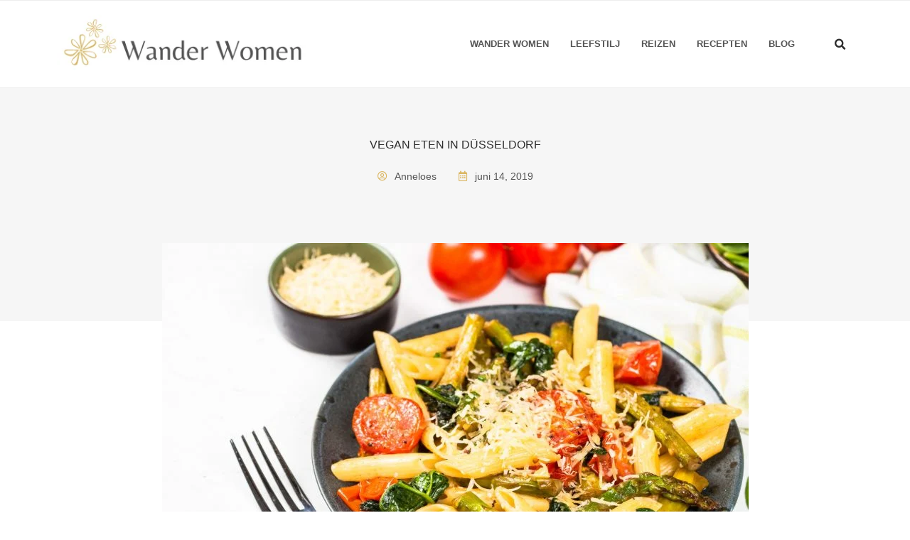

--- FILE ---
content_type: text/html; charset=UTF-8
request_url: https://wanderwomen.nl/vegan-eten-in-dusseldorf/
body_size: 25416
content:
<!DOCTYPE html><html lang="nl-NL"><head><script data-no-optimize="1">var litespeed_docref=sessionStorage.getItem("litespeed_docref");litespeed_docref&&(Object.defineProperty(document,"referrer",{get:function(){return litespeed_docref}}),sessionStorage.removeItem("litespeed_docref"));</script> <meta charset="UTF-8"><meta name="viewport" content="width=device-width, initial-scale=1, minimum-scale=1"><link rel="profile" href="http://gmpg.org/xfn/11"><meta name='robots' content='index, follow, max-image-preview:large, max-snippet:-1, max-video-preview:-1' /><style>img:is([sizes="auto" i], [sizes^="auto," i]) { contain-intrinsic-size: 3000px 1500px }</style><title>VEGAN ETEN IN DÜSSELDORF | Wander women</title><link rel="canonical" href="https://wanderwomen.nl/vegan-eten-in-dusseldorf/" /><meta property="og:locale" content="nl_NL" /><meta property="og:type" content="article" /><meta property="og:title" content="VEGAN ETEN IN DÜSSELDORF | Wander women" /><meta property="og:description" content="Een tripje naar een Duitse stad vinden we altijd leuk! Door de andere taal, de grensovergang (al is die minder merkbaar dan vroegâh…) en andere bouwstijlen hebben we, ondanks dat het ons buurland is, in Duitsland al snel dat echte vakantiegevoel. Deze keer togen we naar Düsseldorf. En daarbij hoort natuurlijk ook vegan eten in&hellip;&nbsp;Lees verder &raquo;VEGAN ETEN IN DÜSSELDORF" /><meta property="og:url" content="https://wanderwomen.nl/vegan-eten-in-dusseldorf/" /><meta property="og:site_name" content="Wander women" /><meta property="article:published_time" content="2019-06-14T12:02:00+00:00" /><meta property="article:modified_time" content="2021-07-31T12:05:29+00:00" /><meta property="og:image" content="https://wanderwomen.nl/wp-content/uploads/vegan-pasta-penne-with-spinach-asparagus-and-tomato-e1627824876831.jpg" /><meta property="og:image:width" content="825" /><meta property="og:image:height" content="550" /><meta property="og:image:type" content="image/jpeg" /><meta name="author" content="Anneloes" /><meta name="twitter:card" content="summary_large_image" /><meta name="twitter:label1" content="Geschreven door" /><meta name="twitter:data1" content="Anneloes" /><meta name="twitter:label2" content="Geschatte leestijd" /><meta name="twitter:data2" content="4 minuten" /> <script type="application/ld+json" class="yoast-schema-graph">{"@context":"https://schema.org","@graph":[{"@type":"WebPage","@id":"https://wanderwomen.nl/vegan-eten-in-dusseldorf/","url":"https://wanderwomen.nl/vegan-eten-in-dusseldorf/","name":"VEGAN ETEN IN DÜSSELDORF | Wander women","isPartOf":{"@id":"https://wanderwomen.nl/#website"},"primaryImageOfPage":{"@id":"https://wanderwomen.nl/vegan-eten-in-dusseldorf/#primaryimage"},"image":{"@id":"https://wanderwomen.nl/vegan-eten-in-dusseldorf/#primaryimage"},"thumbnailUrl":"https://wanderwomen.nl/wp-content/uploads/vegan-pasta-penne-with-spinach-asparagus-and-tomato-e1627824876831.jpg","datePublished":"2019-06-14T12:02:00+00:00","dateModified":"2021-07-31T12:05:29+00:00","author":{"@id":"https://wanderwomen.nl/#/schema/person/829618b772dd31e93fc021634ca4ff36"},"breadcrumb":{"@id":"https://wanderwomen.nl/vegan-eten-in-dusseldorf/#breadcrumb"},"inLanguage":"nl-NL","potentialAction":[{"@type":"ReadAction","target":["https://wanderwomen.nl/vegan-eten-in-dusseldorf/"]}]},{"@type":"ImageObject","inLanguage":"nl-NL","@id":"https://wanderwomen.nl/vegan-eten-in-dusseldorf/#primaryimage","url":"https://wanderwomen.nl/wp-content/uploads/vegan-pasta-penne-with-spinach-asparagus-and-tomato-e1627824876831.jpg","contentUrl":"https://wanderwomen.nl/wp-content/uploads/vegan-pasta-penne-with-spinach-asparagus-and-tomato-e1627824876831.jpg","width":825,"height":550,"caption":"Vegan pasta"},{"@type":"BreadcrumbList","@id":"https://wanderwomen.nl/vegan-eten-in-dusseldorf/#breadcrumb","itemListElement":[{"@type":"ListItem","position":1,"name":"Home","item":"https://wanderwomen.nl/"},{"@type":"ListItem","position":2,"name":"Blog","item":"https://wanderwomen.nl/blog/"},{"@type":"ListItem","position":3,"name":"VEGAN ETEN IN DÜSSELDORF"}]},{"@type":"WebSite","@id":"https://wanderwomen.nl/#website","url":"https://wanderwomen.nl/","name":"Wander women","description":"","potentialAction":[{"@type":"SearchAction","target":{"@type":"EntryPoint","urlTemplate":"https://wanderwomen.nl/?s={search_term_string}"},"query-input":{"@type":"PropertyValueSpecification","valueRequired":true,"valueName":"search_term_string"}}],"inLanguage":"nl-NL"},{"@type":"Person","@id":"https://wanderwomen.nl/#/schema/person/829618b772dd31e93fc021634ca4ff36","name":"Anneloes","sameAs":["http://wanderwomen.nl"]}]}</script> <link rel="alternate" type="application/rss+xml" title="Wander women &raquo; feed" href="https://wanderwomen.nl/feed/" /><link rel="alternate" type="application/rss+xml" title="Wander women &raquo; reacties feed" href="https://wanderwomen.nl/comments/feed/" /><link data-optimized="2" rel="stylesheet" href="https://wanderwomen.nl/wp-content/litespeed/css/d6e241bdc6a4e894ef2387fa1ad2910d.css?ver=f99c6" /><style id='classic-theme-styles-inline-css'>/*! This file is auto-generated */
.wp-block-button__link{color:#fff;background-color:#32373c;border-radius:9999px;box-shadow:none;text-decoration:none;padding:calc(.667em + 2px) calc(1.333em + 2px);font-size:1.125em}.wp-block-file__button{background:#32373c;color:#fff;text-decoration:none}</style><style id='global-styles-inline-css'>:root{--wp--preset--aspect-ratio--square: 1;--wp--preset--aspect-ratio--4-3: 4/3;--wp--preset--aspect-ratio--3-4: 3/4;--wp--preset--aspect-ratio--3-2: 3/2;--wp--preset--aspect-ratio--2-3: 2/3;--wp--preset--aspect-ratio--16-9: 16/9;--wp--preset--aspect-ratio--9-16: 9/16;--wp--preset--color--black: #000000;--wp--preset--color--cyan-bluish-gray: #abb8c3;--wp--preset--color--white: #ffffff;--wp--preset--color--pale-pink: #f78da7;--wp--preset--color--vivid-red: #cf2e2e;--wp--preset--color--luminous-vivid-orange: #ff6900;--wp--preset--color--luminous-vivid-amber: #fcb900;--wp--preset--color--light-green-cyan: #7bdcb5;--wp--preset--color--vivid-green-cyan: #00d084;--wp--preset--color--pale-cyan-blue: #8ed1fc;--wp--preset--color--vivid-cyan-blue: #0693e3;--wp--preset--color--vivid-purple: #9b51e0;--wp--preset--color--neve-link-color: var(--nv-primary-accent);--wp--preset--color--neve-link-hover-color: var(--nv-secondary-accent);--wp--preset--color--nv-site-bg: var(--nv-site-bg);--wp--preset--color--nv-light-bg: var(--nv-light-bg);--wp--preset--color--nv-dark-bg: var(--nv-dark-bg);--wp--preset--color--neve-text-color: var(--nv-text-color);--wp--preset--color--nv-text-dark-bg: var(--nv-text-dark-bg);--wp--preset--color--nv-c-1: var(--nv-c-1);--wp--preset--color--nv-c-2: var(--nv-c-2);--wp--preset--gradient--vivid-cyan-blue-to-vivid-purple: linear-gradient(135deg,rgba(6,147,227,1) 0%,rgb(155,81,224) 100%);--wp--preset--gradient--light-green-cyan-to-vivid-green-cyan: linear-gradient(135deg,rgb(122,220,180) 0%,rgb(0,208,130) 100%);--wp--preset--gradient--luminous-vivid-amber-to-luminous-vivid-orange: linear-gradient(135deg,rgba(252,185,0,1) 0%,rgba(255,105,0,1) 100%);--wp--preset--gradient--luminous-vivid-orange-to-vivid-red: linear-gradient(135deg,rgba(255,105,0,1) 0%,rgb(207,46,46) 100%);--wp--preset--gradient--very-light-gray-to-cyan-bluish-gray: linear-gradient(135deg,rgb(238,238,238) 0%,rgb(169,184,195) 100%);--wp--preset--gradient--cool-to-warm-spectrum: linear-gradient(135deg,rgb(74,234,220) 0%,rgb(151,120,209) 20%,rgb(207,42,186) 40%,rgb(238,44,130) 60%,rgb(251,105,98) 80%,rgb(254,248,76) 100%);--wp--preset--gradient--blush-light-purple: linear-gradient(135deg,rgb(255,206,236) 0%,rgb(152,150,240) 100%);--wp--preset--gradient--blush-bordeaux: linear-gradient(135deg,rgb(254,205,165) 0%,rgb(254,45,45) 50%,rgb(107,0,62) 100%);--wp--preset--gradient--luminous-dusk: linear-gradient(135deg,rgb(255,203,112) 0%,rgb(199,81,192) 50%,rgb(65,88,208) 100%);--wp--preset--gradient--pale-ocean: linear-gradient(135deg,rgb(255,245,203) 0%,rgb(182,227,212) 50%,rgb(51,167,181) 100%);--wp--preset--gradient--electric-grass: linear-gradient(135deg,rgb(202,248,128) 0%,rgb(113,206,126) 100%);--wp--preset--gradient--midnight: linear-gradient(135deg,rgb(2,3,129) 0%,rgb(40,116,252) 100%);--wp--preset--font-size--small: 13px;--wp--preset--font-size--medium: 20px;--wp--preset--font-size--large: 36px;--wp--preset--font-size--x-large: 42px;--wp--preset--spacing--20: 0.44rem;--wp--preset--spacing--30: 0.67rem;--wp--preset--spacing--40: 1rem;--wp--preset--spacing--50: 1.5rem;--wp--preset--spacing--60: 2.25rem;--wp--preset--spacing--70: 3.38rem;--wp--preset--spacing--80: 5.06rem;--wp--preset--shadow--natural: 6px 6px 9px rgba(0, 0, 0, 0.2);--wp--preset--shadow--deep: 12px 12px 50px rgba(0, 0, 0, 0.4);--wp--preset--shadow--sharp: 6px 6px 0px rgba(0, 0, 0, 0.2);--wp--preset--shadow--outlined: 6px 6px 0px -3px rgba(255, 255, 255, 1), 6px 6px rgba(0, 0, 0, 1);--wp--preset--shadow--crisp: 6px 6px 0px rgba(0, 0, 0, 1);}:where(.is-layout-flex){gap: 0.5em;}:where(.is-layout-grid){gap: 0.5em;}body .is-layout-flex{display: flex;}.is-layout-flex{flex-wrap: wrap;align-items: center;}.is-layout-flex > :is(*, div){margin: 0;}body .is-layout-grid{display: grid;}.is-layout-grid > :is(*, div){margin: 0;}:where(.wp-block-columns.is-layout-flex){gap: 2em;}:where(.wp-block-columns.is-layout-grid){gap: 2em;}:where(.wp-block-post-template.is-layout-flex){gap: 1.25em;}:where(.wp-block-post-template.is-layout-grid){gap: 1.25em;}.has-black-color{color: var(--wp--preset--color--black) !important;}.has-cyan-bluish-gray-color{color: var(--wp--preset--color--cyan-bluish-gray) !important;}.has-white-color{color: var(--wp--preset--color--white) !important;}.has-pale-pink-color{color: var(--wp--preset--color--pale-pink) !important;}.has-vivid-red-color{color: var(--wp--preset--color--vivid-red) !important;}.has-luminous-vivid-orange-color{color: var(--wp--preset--color--luminous-vivid-orange) !important;}.has-luminous-vivid-amber-color{color: var(--wp--preset--color--luminous-vivid-amber) !important;}.has-light-green-cyan-color{color: var(--wp--preset--color--light-green-cyan) !important;}.has-vivid-green-cyan-color{color: var(--wp--preset--color--vivid-green-cyan) !important;}.has-pale-cyan-blue-color{color: var(--wp--preset--color--pale-cyan-blue) !important;}.has-vivid-cyan-blue-color{color: var(--wp--preset--color--vivid-cyan-blue) !important;}.has-vivid-purple-color{color: var(--wp--preset--color--vivid-purple) !important;}.has-neve-link-color-color{color: var(--wp--preset--color--neve-link-color) !important;}.has-neve-link-hover-color-color{color: var(--wp--preset--color--neve-link-hover-color) !important;}.has-nv-site-bg-color{color: var(--wp--preset--color--nv-site-bg) !important;}.has-nv-light-bg-color{color: var(--wp--preset--color--nv-light-bg) !important;}.has-nv-dark-bg-color{color: var(--wp--preset--color--nv-dark-bg) !important;}.has-neve-text-color-color{color: var(--wp--preset--color--neve-text-color) !important;}.has-nv-text-dark-bg-color{color: var(--wp--preset--color--nv-text-dark-bg) !important;}.has-nv-c-1-color{color: var(--wp--preset--color--nv-c-1) !important;}.has-nv-c-2-color{color: var(--wp--preset--color--nv-c-2) !important;}.has-black-background-color{background-color: var(--wp--preset--color--black) !important;}.has-cyan-bluish-gray-background-color{background-color: var(--wp--preset--color--cyan-bluish-gray) !important;}.has-white-background-color{background-color: var(--wp--preset--color--white) !important;}.has-pale-pink-background-color{background-color: var(--wp--preset--color--pale-pink) !important;}.has-vivid-red-background-color{background-color: var(--wp--preset--color--vivid-red) !important;}.has-luminous-vivid-orange-background-color{background-color: var(--wp--preset--color--luminous-vivid-orange) !important;}.has-luminous-vivid-amber-background-color{background-color: var(--wp--preset--color--luminous-vivid-amber) !important;}.has-light-green-cyan-background-color{background-color: var(--wp--preset--color--light-green-cyan) !important;}.has-vivid-green-cyan-background-color{background-color: var(--wp--preset--color--vivid-green-cyan) !important;}.has-pale-cyan-blue-background-color{background-color: var(--wp--preset--color--pale-cyan-blue) !important;}.has-vivid-cyan-blue-background-color{background-color: var(--wp--preset--color--vivid-cyan-blue) !important;}.has-vivid-purple-background-color{background-color: var(--wp--preset--color--vivid-purple) !important;}.has-neve-link-color-background-color{background-color: var(--wp--preset--color--neve-link-color) !important;}.has-neve-link-hover-color-background-color{background-color: var(--wp--preset--color--neve-link-hover-color) !important;}.has-nv-site-bg-background-color{background-color: var(--wp--preset--color--nv-site-bg) !important;}.has-nv-light-bg-background-color{background-color: var(--wp--preset--color--nv-light-bg) !important;}.has-nv-dark-bg-background-color{background-color: var(--wp--preset--color--nv-dark-bg) !important;}.has-neve-text-color-background-color{background-color: var(--wp--preset--color--neve-text-color) !important;}.has-nv-text-dark-bg-background-color{background-color: var(--wp--preset--color--nv-text-dark-bg) !important;}.has-nv-c-1-background-color{background-color: var(--wp--preset--color--nv-c-1) !important;}.has-nv-c-2-background-color{background-color: var(--wp--preset--color--nv-c-2) !important;}.has-black-border-color{border-color: var(--wp--preset--color--black) !important;}.has-cyan-bluish-gray-border-color{border-color: var(--wp--preset--color--cyan-bluish-gray) !important;}.has-white-border-color{border-color: var(--wp--preset--color--white) !important;}.has-pale-pink-border-color{border-color: var(--wp--preset--color--pale-pink) !important;}.has-vivid-red-border-color{border-color: var(--wp--preset--color--vivid-red) !important;}.has-luminous-vivid-orange-border-color{border-color: var(--wp--preset--color--luminous-vivid-orange) !important;}.has-luminous-vivid-amber-border-color{border-color: var(--wp--preset--color--luminous-vivid-amber) !important;}.has-light-green-cyan-border-color{border-color: var(--wp--preset--color--light-green-cyan) !important;}.has-vivid-green-cyan-border-color{border-color: var(--wp--preset--color--vivid-green-cyan) !important;}.has-pale-cyan-blue-border-color{border-color: var(--wp--preset--color--pale-cyan-blue) !important;}.has-vivid-cyan-blue-border-color{border-color: var(--wp--preset--color--vivid-cyan-blue) !important;}.has-vivid-purple-border-color{border-color: var(--wp--preset--color--vivid-purple) !important;}.has-neve-link-color-border-color{border-color: var(--wp--preset--color--neve-link-color) !important;}.has-neve-link-hover-color-border-color{border-color: var(--wp--preset--color--neve-link-hover-color) !important;}.has-nv-site-bg-border-color{border-color: var(--wp--preset--color--nv-site-bg) !important;}.has-nv-light-bg-border-color{border-color: var(--wp--preset--color--nv-light-bg) !important;}.has-nv-dark-bg-border-color{border-color: var(--wp--preset--color--nv-dark-bg) !important;}.has-neve-text-color-border-color{border-color: var(--wp--preset--color--neve-text-color) !important;}.has-nv-text-dark-bg-border-color{border-color: var(--wp--preset--color--nv-text-dark-bg) !important;}.has-nv-c-1-border-color{border-color: var(--wp--preset--color--nv-c-1) !important;}.has-nv-c-2-border-color{border-color: var(--wp--preset--color--nv-c-2) !important;}.has-vivid-cyan-blue-to-vivid-purple-gradient-background{background: var(--wp--preset--gradient--vivid-cyan-blue-to-vivid-purple) !important;}.has-light-green-cyan-to-vivid-green-cyan-gradient-background{background: var(--wp--preset--gradient--light-green-cyan-to-vivid-green-cyan) !important;}.has-luminous-vivid-amber-to-luminous-vivid-orange-gradient-background{background: var(--wp--preset--gradient--luminous-vivid-amber-to-luminous-vivid-orange) !important;}.has-luminous-vivid-orange-to-vivid-red-gradient-background{background: var(--wp--preset--gradient--luminous-vivid-orange-to-vivid-red) !important;}.has-very-light-gray-to-cyan-bluish-gray-gradient-background{background: var(--wp--preset--gradient--very-light-gray-to-cyan-bluish-gray) !important;}.has-cool-to-warm-spectrum-gradient-background{background: var(--wp--preset--gradient--cool-to-warm-spectrum) !important;}.has-blush-light-purple-gradient-background{background: var(--wp--preset--gradient--blush-light-purple) !important;}.has-blush-bordeaux-gradient-background{background: var(--wp--preset--gradient--blush-bordeaux) !important;}.has-luminous-dusk-gradient-background{background: var(--wp--preset--gradient--luminous-dusk) !important;}.has-pale-ocean-gradient-background{background: var(--wp--preset--gradient--pale-ocean) !important;}.has-electric-grass-gradient-background{background: var(--wp--preset--gradient--electric-grass) !important;}.has-midnight-gradient-background{background: var(--wp--preset--gradient--midnight) !important;}.has-small-font-size{font-size: var(--wp--preset--font-size--small) !important;}.has-medium-font-size{font-size: var(--wp--preset--font-size--medium) !important;}.has-large-font-size{font-size: var(--wp--preset--font-size--large) !important;}.has-x-large-font-size{font-size: var(--wp--preset--font-size--x-large) !important;}
:where(.wp-block-post-template.is-layout-flex){gap: 1.25em;}:where(.wp-block-post-template.is-layout-grid){gap: 1.25em;}
:where(.wp-block-columns.is-layout-flex){gap: 2em;}:where(.wp-block-columns.is-layout-grid){gap: 2em;}
:root :where(.wp-block-pullquote){font-size: 1.5em;line-height: 1.6;}</style><style id='neve-style-inline-css'>.is-menu-sidebar .header-menu-sidebar { visibility: visible; }.is-menu-sidebar.menu_sidebar_slide_left .header-menu-sidebar { transform: translate3d(0, 0, 0); left: 0; }.is-menu-sidebar.menu_sidebar_slide_right .header-menu-sidebar { transform: translate3d(0, 0, 0); right: 0; }.is-menu-sidebar.menu_sidebar_pull_right .header-menu-sidebar, .is-menu-sidebar.menu_sidebar_pull_left .header-menu-sidebar { transform: translateX(0); }.is-menu-sidebar.menu_sidebar_dropdown .header-menu-sidebar { height: auto; }.is-menu-sidebar.menu_sidebar_dropdown .header-menu-sidebar-inner { max-height: 400px; padding: 20px 0; }.is-menu-sidebar.menu_sidebar_full_canvas .header-menu-sidebar { opacity: 1; }.header-menu-sidebar .menu-item-nav-search:not(.floating) { pointer-events: none; }.header-menu-sidebar .menu-item-nav-search .is-menu-sidebar { pointer-events: unset; }@media screen and (max-width: 960px) { .builder-item.cr .item--inner { --textalign: center; --justify: center; } }
.nv-meta-list li.meta:not(:last-child):after { content:"/" }.nv-meta-list .no-mobile{
			display:none;
		}.nv-meta-list li.last::after{
			content: ""!important;
		}@media (min-width: 769px) {
			.nv-meta-list .no-mobile {
				display: inline-block;
			}
			.nv-meta-list li.last:not(:last-child)::after {
		 		content: "/" !important;
			}
		}
 :root{ --container: 748px;--postwidth:100%; --primarybtnbg: var(--nv-primary-accent); --primarybtnhoverbg: var(--nv-primary-accent); --primarybtncolor: #fff; --secondarybtncolor: var(--nv-primary-accent); --primarybtnhovercolor: #fff; --secondarybtnhovercolor: var(--nv-primary-accent);--primarybtnborderradius:3px;--secondarybtnborderradius:3px;--secondarybtnborderwidth:3px;--btnpadding:13px 15px;--primarybtnpadding:13px 15px;--secondarybtnpadding:calc(13px - 3px) calc(15px - 3px); --bodyfontfamily: Arial,Helvetica,sans-serif; --bodyfontsize: 15px; --bodylineheight: 1.6; --bodyletterspacing: 0px; --bodyfontweight: 400; --h1fontsize: 36px; --h1fontweight: 700; --h1lineheight: 1.2; --h1letterspacing: 0px; --h1texttransform: none; --h2fontsize: 28px; --h2fontweight: 700; --h2lineheight: 1.3; --h2letterspacing: 0px; --h2texttransform: none; --h3fontsize: 24px; --h3fontweight: 700; --h3lineheight: 1.4; --h3letterspacing: 0px; --h3texttransform: none; --h4fontsize: 20px; --h4fontweight: 700; --h4lineheight: 1.6; --h4letterspacing: 0px; --h4texttransform: none; --h5fontsize: 16px; --h5fontweight: 700; --h5lineheight: 1.6; --h5letterspacing: 0px; --h5texttransform: none; --h6fontsize: 14px; --h6fontweight: 700; --h6lineheight: 1.6; --h6letterspacing: 0px; --h6texttransform: none;--formfieldborderwidth:2px;--formfieldborderradius:3px; --formfieldbgcolor: var(--nv-site-bg); --formfieldbordercolor: #dddddd; --formfieldcolor: var(--nv-text-color);--formfieldpadding:10px 12px; } .nv-index-posts{ --borderradius:0px; } .single-post-container .alignfull > [class*="__inner-container"], .single-post-container .alignwide > [class*="__inner-container"]{ max-width:718px } .nv-meta-list{ --avatarsize: 20px; } .single .nv-meta-list{ --avatarsize: 20px; } .nv-post-cover{ --height: 250px;--padding:40px 15px;--justify: flex-start; --textalign: left; --valign: center; } .nv-post-cover .nv-title-meta-wrap, .nv-page-title-wrap, .entry-header{ --textalign: left; } .nv-is-boxed.nv-title-meta-wrap{ --padding:40px 15px; --bgcolor: var(--nv-dark-bg); } .nv-overlay{ --opacity: 50; --blendmode: normal; } .nv-is-boxed.nv-comments-wrap{ --padding:20px; } .nv-is-boxed.comment-respond{ --padding:20px; } .single:not(.single-product), .page{ --c-vspace:0 0 0 0;; } .scroll-to-top{ --color: var(--nv-text-dark-bg);--padding:8px 10px; --borderradius: 3px; --bgcolor: var(--nv-primary-accent); --hovercolor: var(--nv-text-dark-bg); --hoverbgcolor: var(--nv-primary-accent);--size:16px; } .global-styled{ --bgcolor: var(--nv-site-bg); } .header-top{ --rowbcolor: var(--nv-light-bg); --color: var(--nv-text-color); --bgcolor: var(--nv-site-bg); } .header-main{ --rowbcolor: var(--nv-light-bg); --color: var(--nv-text-color); --bgcolor: var(--nv-site-bg); } .header-bottom{ --rowbcolor: var(--nv-light-bg); --color: var(--nv-text-color); --bgcolor: var(--nv-site-bg); } .header-menu-sidebar-bg{ --justify: flex-start; --textalign: left;--flexg: 1;--wrapdropdownwidth: auto; --color: var(--nv-text-color); --bgcolor: var(--nv-site-bg); } .header-menu-sidebar{ width: 360px; } .builder-item--logo{ --maxwidth: 120px; --fs: 24px;--padding:10px 0;--margin:0; --textalign: left;--justify: flex-start; } .builder-item--nav-icon,.header-menu-sidebar .close-sidebar-panel .navbar-toggle{ --borderradius:0; } .builder-item--nav-icon{ --label-margin:0 5px 0 0;;--padding:10px 15px;--margin:0; } .builder-item--primary-menu{ --hovercolor: var(--nv-secondary-accent); --hovertextcolor: var(--nv-text-color); --activecolor: var(--nv-primary-accent); --spacing: 20px; --height: 25px;--padding:0;--margin:0; --fontsize: 1em; --lineheight: 1.6; --letterspacing: 0px; --fontweight: 500; --texttransform: none; --iconsize: 1em; } .hfg-is-group.has-primary-menu .inherit-ff{ --inheritedfw: 500; } .footer-top-inner .row{ grid-template-columns:1fr 1fr 1fr; --valign: flex-start; } .footer-top{ --rowbcolor: var(--nv-light-bg); --color: var(--nv-text-color); --bgcolor: var(--nv-site-bg); } .footer-main-inner .row{ grid-template-columns:1fr 1fr 1fr; --valign: flex-start; } .footer-main{ --rowbcolor: var(--nv-light-bg); --color: var(--nv-text-color); --bgcolor: var(--nv-site-bg); } .footer-bottom-inner .row{ grid-template-columns:1fr 1fr 1fr; --valign: flex-start; } .footer-bottom{ --rowbcolor: var(--nv-light-bg); --color: var(--nv-text-dark-bg); --bgcolor: var(--nv-dark-bg); } @media(min-width: 576px){ :root{ --container: 992px;--postwidth:50%;--btnpadding:13px 15px;--primarybtnpadding:13px 15px;--secondarybtnpadding:calc(13px - 3px) calc(15px - 3px); --bodyfontsize: 16px; --bodylineheight: 1.6; --bodyletterspacing: 0px; --h1fontsize: 38px; --h1lineheight: 1.2; --h1letterspacing: 0px; --h2fontsize: 30px; --h2lineheight: 1.2; --h2letterspacing: 0px; --h3fontsize: 26px; --h3lineheight: 1.4; --h3letterspacing: 0px; --h4fontsize: 22px; --h4lineheight: 1.5; --h4letterspacing: 0px; --h5fontsize: 18px; --h5lineheight: 1.6; --h5letterspacing: 0px; --h6fontsize: 14px; --h6lineheight: 1.6; --h6letterspacing: 0px; } .single-post-container .alignfull > [class*="__inner-container"], .single-post-container .alignwide > [class*="__inner-container"]{ max-width:962px } .nv-meta-list{ --avatarsize: 20px; } .single .nv-meta-list{ --avatarsize: 20px; } .nv-post-cover{ --height: 320px;--padding:60px 30px;--justify: flex-start; --textalign: left; --valign: center; } .nv-post-cover .nv-title-meta-wrap, .nv-page-title-wrap, .entry-header{ --textalign: left; } .nv-is-boxed.nv-title-meta-wrap{ --padding:60px 30px; } .nv-is-boxed.nv-comments-wrap{ --padding:30px; } .nv-is-boxed.comment-respond{ --padding:30px; } .single:not(.single-product), .page{ --c-vspace:0 0 0 0;; } .scroll-to-top{ --padding:8px 10px;--size:16px; } .header-menu-sidebar-bg{ --justify: flex-start; --textalign: left;--flexg: 1;--wrapdropdownwidth: auto; } .header-menu-sidebar{ width: 360px; } .builder-item--logo{ --maxwidth: 120px; --fs: 24px;--padding:10px 0;--margin:0; --textalign: left;--justify: flex-start; } .builder-item--nav-icon{ --label-margin:0 5px 0 0;;--padding:10px 15px;--margin:0; } .builder-item--primary-menu{ --spacing: 20px; --height: 25px;--padding:0;--margin:0; --fontsize: 1em; --lineheight: 1.6; --letterspacing: 0px; --iconsize: 1em; } }@media(min-width: 960px){ :root{ --container: 1170px;--postwidth:33.333333333333%;--btnpadding:13px 15px;--primarybtnpadding:13px 15px;--secondarybtnpadding:calc(13px - 3px) calc(15px - 3px); --bodyfontsize: 16px; --bodylineheight: 1.7; --bodyletterspacing: 0px; --h1fontsize: 40px; --h1lineheight: 1.1; --h1letterspacing: 0px; --h2fontsize: 32px; --h2lineheight: 1.2; --h2letterspacing: 0px; --h3fontsize: 28px; --h3lineheight: 1.4; --h3letterspacing: 0px; --h4fontsize: 24px; --h4lineheight: 1.5; --h4letterspacing: 0px; --h5fontsize: 20px; --h5lineheight: 1.6; --h5letterspacing: 0px; --h6fontsize: 16px; --h6lineheight: 1.6; --h6letterspacing: 0px; } body:not(.single):not(.archive):not(.blog):not(.search):not(.error404) .neve-main > .container .col, body.post-type-archive-course .neve-main > .container .col, body.post-type-archive-llms_membership .neve-main > .container .col{ max-width: 100%; } body:not(.single):not(.archive):not(.blog):not(.search):not(.error404) .nv-sidebar-wrap, body.post-type-archive-course .nv-sidebar-wrap, body.post-type-archive-llms_membership .nv-sidebar-wrap{ max-width: 0%; } .neve-main > .archive-container .nv-index-posts.col{ max-width: 100%; } .neve-main > .archive-container .nv-sidebar-wrap{ max-width: 0%; } .neve-main > .single-post-container .nv-single-post-wrap.col{ max-width: 70%; } .single-post-container .alignfull > [class*="__inner-container"], .single-post-container .alignwide > [class*="__inner-container"]{ max-width:789px } .container-fluid.single-post-container .alignfull > [class*="__inner-container"], .container-fluid.single-post-container .alignwide > [class*="__inner-container"]{ max-width:calc(70% + 15px) } .neve-main > .single-post-container .nv-sidebar-wrap{ max-width: 30%; } .nv-meta-list{ --avatarsize: 20px; } .single .nv-meta-list{ --avatarsize: 20px; } .nv-post-cover{ --height: 400px;--padding:60px 40px;--justify: flex-start; --textalign: left; --valign: center; } .nv-post-cover .nv-title-meta-wrap, .nv-page-title-wrap, .entry-header{ --textalign: left; } .nv-is-boxed.nv-title-meta-wrap{ --padding:60px 40px; } .nv-is-boxed.nv-comments-wrap{ --padding:40px; } .nv-is-boxed.comment-respond{ --padding:40px; } .single:not(.single-product), .page{ --c-vspace:0 0 0 0;; } .scroll-to-top{ --padding:8px 10px;--size:16px; } .header-menu-sidebar-bg{ --justify: flex-start; --textalign: left;--flexg: 1;--wrapdropdownwidth: auto; } .header-menu-sidebar{ width: 360px; } .builder-item--logo{ --maxwidth: 120px; --fs: 24px;--padding:10px 0;--margin:0; --textalign: left;--justify: flex-start; } .builder-item--nav-icon{ --label-margin:0 5px 0 0;;--padding:10px 15px;--margin:0; } .builder-item--primary-menu{ --spacing: 20px; --height: 25px;--padding:0;--margin:0; --fontsize: 1em; --lineheight: 1.6; --letterspacing: 0px; --iconsize: 1em; } }.nv-content-wrap .elementor a:not(.button):not(.wp-block-file__button){ text-decoration: none; }.scroll-to-top {right: 20px; border: none; position: fixed; bottom: 30px; display: none; opacity: 0; visibility: hidden; transition: opacity 0.3s ease-in-out, visibility 0.3s ease-in-out; align-items: center; justify-content: center; z-index: 999; } @supports (-webkit-overflow-scrolling: touch) { .scroll-to-top { bottom: 74px; } } .scroll-to-top.image { background-position: center; } .scroll-to-top .scroll-to-top-image { width: 100%; height: 100%; } .scroll-to-top .scroll-to-top-label { margin: 0; padding: 5px; } .scroll-to-top:hover { text-decoration: none; } .scroll-to-top.scroll-to-top-left {left: 20px; right: unset;} .scroll-to-top.scroll-show-mobile { display: flex; } @media (min-width: 960px) { .scroll-to-top { display: flex; } }.scroll-to-top { color: var(--color); padding: var(--padding); border-radius: var(--borderradius); background: var(--bgcolor); } .scroll-to-top:hover, .scroll-to-top:focus { color: var(--hovercolor); background: var(--hoverbgcolor); } .scroll-to-top-icon, .scroll-to-top.image .scroll-to-top-image { width: var(--size); height: var(--size); } .scroll-to-top-image { background-image: var(--bgimage); background-size: cover; }:root{--nv-primary-accent:#dbb764;--nv-secondary-accent:#dbb764;--nv-site-bg:#ffffff;--nv-light-bg:#ededed;--nv-dark-bg:#14171c;--nv-text-color:#393939;--nv-text-dark-bg:#ffffff;--nv-c-1:#77b978;--nv-c-2:#f37262;--nv-fallback-ff:Arial, Helvetica, sans-serif;}
:root{--e-global-color-nvprimaryaccent:#dbb764;--e-global-color-nvsecondaryaccent:#dbb764;--e-global-color-nvsitebg:#ffffff;--e-global-color-nvlightbg:#ededed;--e-global-color-nvdarkbg:#14171c;--e-global-color-nvtextcolor:#393939;--e-global-color-nvtextdarkbg:#ffffff;--e-global-color-nvc1:#77b978;--e-global-color-nvc2:#f37262;}</style><link rel="preconnect" href="https://fonts.gstatic.com/" crossorigin><script type="litespeed/javascript" data-src="https://wanderwomen.nl/wp-includes/js/jquery/jquery.min.js" id="jquery-core-js"></script> <link rel="https://api.w.org/" href="https://wanderwomen.nl/wp-json/" /><link rel="alternate" title="JSON" type="application/json" href="https://wanderwomen.nl/wp-json/wp/v2/posts/80" /><link rel="EditURI" type="application/rsd+xml" title="RSD" href="https://wanderwomen.nl/xmlrpc.php?rsd" /><meta name="generator" content="WordPress 6.8.1" /><link rel='shortlink' href='https://wanderwomen.nl/?p=80' /><link rel="alternate" title="oEmbed (JSON)" type="application/json+oembed" href="https://wanderwomen.nl/wp-json/oembed/1.0/embed?url=https%3A%2F%2Fwanderwomen.nl%2Fvegan-eten-in-dusseldorf%2F" /><link rel="alternate" title="oEmbed (XML)" type="text/xml+oembed" href="https://wanderwomen.nl/wp-json/oembed/1.0/embed?url=https%3A%2F%2Fwanderwomen.nl%2Fvegan-eten-in-dusseldorf%2F&#038;format=xml" />
 <script type="litespeed/javascript" data-src="https://www.googletagmanager.com/gtag/js?id=UA-196949079-29"></script> 
 <script type="litespeed/javascript">window.dataLayer=window.dataLayer||[];function gtag(){dataLayer.push(arguments)}
gtag('js',new Date());gtag('config','UA-196949079-29')</script> <meta name="generator" content="Elementor 3.24.4; features: additional_custom_breakpoints; settings: css_print_method-external, google_font-enabled, font_display-auto"><style>.e-con.e-parent:nth-of-type(n+4):not(.e-lazyloaded):not(.e-no-lazyload),
				.e-con.e-parent:nth-of-type(n+4):not(.e-lazyloaded):not(.e-no-lazyload) * {
					background-image: none !important;
				}
				@media screen and (max-height: 1024px) {
					.e-con.e-parent:nth-of-type(n+3):not(.e-lazyloaded):not(.e-no-lazyload),
					.e-con.e-parent:nth-of-type(n+3):not(.e-lazyloaded):not(.e-no-lazyload) * {
						background-image: none !important;
					}
				}
				@media screen and (max-height: 640px) {
					.e-con.e-parent:nth-of-type(n+2):not(.e-lazyloaded):not(.e-no-lazyload),
					.e-con.e-parent:nth-of-type(n+2):not(.e-lazyloaded):not(.e-no-lazyload) * {
						background-image: none !important;
					}
				}</style><link rel="icon" href="https://wanderwomen.nl/wp-content/uploads/cropped-Wander-Women-favicon-32x32.png" sizes="32x32" /><link rel="icon" href="https://wanderwomen.nl/wp-content/uploads/cropped-Wander-Women-favicon-192x192.png" sizes="192x192" /><link rel="apple-touch-icon" href="https://wanderwomen.nl/wp-content/uploads/cropped-Wander-Women-favicon-180x180.png" /><meta name="msapplication-TileImage" content="https://wanderwomen.nl/wp-content/uploads/cropped-Wander-Women-favicon-270x270.png" /></head><body  class="wp-singular post-template-default single single-post postid-80 single-format-standard wp-theme-neve wp-child-theme-neve-child-master  nv-blog-grid nv-sidebar-right menu_sidebar_slide_left elementor-default elementor-template-full-width elementor-kit-17 elementor-page-27" id="neve_body"  ><div class="wrapper"><header class="header"  >
<a class="neve-skip-link show-on-focus" href="#content" >
Ga naar de inhoud		</a><div data-elementor-type="header" data-elementor-id="34" class="elementor elementor-34 elementor-location-header" data-elementor-post-type="elementor_library"><section class="elementor-section elementor-top-section elementor-element elementor-element-173b0b16 elementor-section-content-middle elementor-section-boxed elementor-section-height-default elementor-section-height-default" data-id="173b0b16" data-element_type="section" data-settings="{&quot;sticky&quot;:&quot;top&quot;,&quot;background_background&quot;:&quot;classic&quot;,&quot;sticky_on&quot;:[&quot;desktop&quot;,&quot;tablet&quot;,&quot;mobile&quot;],&quot;sticky_offset&quot;:0,&quot;sticky_effects_offset&quot;:0}"><div class="elementor-container elementor-column-gap-default"><div class="elementor-column elementor-col-33 elementor-top-column elementor-element elementor-element-38e1430c" data-id="38e1430c" data-element_type="column"><div class="elementor-widget-wrap elementor-element-populated"><div class="elementor-element elementor-element-95df5af elementor-widget elementor-widget-image" data-id="95df5af" data-element_type="widget" data-widget_type="image.default"><div class="elementor-widget-container">
<a href="http://wanderwomen.nl/">
<img data-lazyloaded="1" src="[data-uri]" width="375" height="100" data-src="https://wanderwomen.nl/wp-content/uploads/Wander-Women.png" class="attachment-large size-large wp-image-43" alt="Wander Women logo" data-srcset="https://wanderwomen.nl/wp-content/uploads/Wander-Women.png 375w, https://wanderwomen.nl/wp-content/uploads/Wander-Women-300x80.png 300w" data-sizes="(max-width: 375px) 100vw, 375px" />								</a></div></div></div></div><div class="elementor-column elementor-col-33 elementor-top-column elementor-element elementor-element-5e74c41" data-id="5e74c41" data-element_type="column"><div class="elementor-widget-wrap elementor-element-populated"><div class="elementor-element elementor-element-04b23f2 elementor-nav-menu__align-end elementor-nav-menu--stretch elementor-nav-menu--dropdown-mobile elementor-nav-menu__text-align-aside elementor-nav-menu--toggle elementor-nav-menu--burger elementor-widget elementor-widget-nav-menu" data-id="04b23f2" data-element_type="widget" data-settings="{&quot;full_width&quot;:&quot;stretch&quot;,&quot;layout&quot;:&quot;horizontal&quot;,&quot;submenu_icon&quot;:{&quot;value&quot;:&quot;&lt;i class=\&quot;fas fa-caret-down\&quot;&gt;&lt;\/i&gt;&quot;,&quot;library&quot;:&quot;fa-solid&quot;},&quot;toggle&quot;:&quot;burger&quot;}" data-widget_type="nav-menu.default"><div class="elementor-widget-container"><nav aria-label="Menu" class="elementor-nav-menu--main elementor-nav-menu__container elementor-nav-menu--layout-horizontal e--pointer-none"><ul id="menu-1-04b23f2" class="elementor-nav-menu"><li class="menu-item menu-item-type-post_type menu-item-object-page menu-item-home menu-item-has-children menu-item-40"><a href="https://wanderwomen.nl/" class="elementor-item">Wander women</a><ul class="sub-menu elementor-nav-menu--dropdown"><li class="menu-item menu-item-type-post_type menu-item-object-page menu-item-73"><a href="https://wanderwomen.nl/over-wander-women/" class="elementor-sub-item">Over Wander Women</a></li></ul></li><li class="menu-item menu-item-type-custom menu-item-object-custom menu-item-has-children menu-item-159"><a href="http://wanderwomen.nl/category/leefstilj/" class="elementor-item">Leefstilj</a><ul class="sub-menu elementor-nav-menu--dropdown"><li class="menu-item menu-item-type-custom menu-item-object-custom menu-item-165"><a href="http://wanderwomen.nl/category/leefstilj/fair-fashion/" class="elementor-sub-item">Fair fashion</a></li><li class="menu-item menu-item-type-custom menu-item-object-custom menu-item-166"><a href="http://wanderwomen.nl/category/leefstilj/gesprekken/" class="elementor-sub-item">Gesprekken</a></li><li class="menu-item menu-item-type-custom menu-item-object-custom menu-item-167"><a href="http://wanderwomen.nl/category/leefstilj/kringlopen/" class="elementor-sub-item">Kringlopen</a></li><li class="menu-item menu-item-type-custom menu-item-object-custom menu-item-168"><a href="http://wanderwomen.nl/category/leefstilj/persoonlijk/" class="elementor-sub-item">Persoonlijk</a></li><li class="menu-item menu-item-type-custom menu-item-object-custom menu-item-169"><a href="http://wanderwomen.nl/category/leefstilj/thuis/" class="elementor-sub-item">Thuis</a></li></ul></li><li class="menu-item menu-item-type-custom menu-item-object-custom menu-item-has-children menu-item-158"><a href="http://wanderwomen.nl/category/reizen/" class="elementor-item">Reizen</a><ul class="sub-menu elementor-nav-menu--dropdown"><li class="menu-item menu-item-type-custom menu-item-object-custom menu-item-170"><a href="http://wanderwomen.nl/category/leefstilj/europa-en-overig/" class="elementor-sub-item">Europa en overig</a></li><li class="menu-item menu-item-type-custom menu-item-object-custom menu-item-171"><a href="http://wanderwomen.nl/category/leefstilj/groene-stadsgidsen/" class="elementor-sub-item">Groene stadsgidsen</a></li><li class="menu-item menu-item-type-custom menu-item-object-custom menu-item-172"><a href="http://wanderwomen.nl/category/leefstilj/groningen/" class="elementor-sub-item">Groningen</a></li><li class="menu-item menu-item-type-custom menu-item-object-custom menu-item-173"><a href="http://wanderwomen.nl/category/leefstilj/nederland/" class="elementor-sub-item">Nederland</a></li><li class="menu-item menu-item-type-custom menu-item-object-custom menu-item-174"><a href="http://wanderwomen.nl/category/leefstilj/vegan-stadsgidsen/" class="elementor-sub-item">Vegan stadsgidsen</a></li></ul></li><li class="menu-item menu-item-type-custom menu-item-object-custom menu-item-160"><a href="http://wanderwomen.nl/category/recepten/" class="elementor-item">Recepten</a></li><li class="menu-item menu-item-type-post_type menu-item-object-page current_page_parent menu-item-41"><a href="https://wanderwomen.nl/blog/" class="elementor-item">Blog</a></li></ul></nav><div class="elementor-menu-toggle" role="button" tabindex="0" aria-label="Menu toggle" aria-expanded="false">
<i aria-hidden="true" role="presentation" class="elementor-menu-toggle__icon--open eicon-menu-bar"></i><i aria-hidden="true" role="presentation" class="elementor-menu-toggle__icon--close eicon-close"></i>			<span class="elementor-screen-only">Menu</span></div><nav class="elementor-nav-menu--dropdown elementor-nav-menu__container" aria-hidden="true"><ul id="menu-2-04b23f2" class="elementor-nav-menu"><li class="menu-item menu-item-type-post_type menu-item-object-page menu-item-home menu-item-has-children menu-item-40"><a href="https://wanderwomen.nl/" class="elementor-item" tabindex="-1">Wander women</a><ul class="sub-menu elementor-nav-menu--dropdown"><li class="menu-item menu-item-type-post_type menu-item-object-page menu-item-73"><a href="https://wanderwomen.nl/over-wander-women/" class="elementor-sub-item" tabindex="-1">Over Wander Women</a></li></ul></li><li class="menu-item menu-item-type-custom menu-item-object-custom menu-item-has-children menu-item-159"><a href="http://wanderwomen.nl/category/leefstilj/" class="elementor-item" tabindex="-1">Leefstilj</a><ul class="sub-menu elementor-nav-menu--dropdown"><li class="menu-item menu-item-type-custom menu-item-object-custom menu-item-165"><a href="http://wanderwomen.nl/category/leefstilj/fair-fashion/" class="elementor-sub-item" tabindex="-1">Fair fashion</a></li><li class="menu-item menu-item-type-custom menu-item-object-custom menu-item-166"><a href="http://wanderwomen.nl/category/leefstilj/gesprekken/" class="elementor-sub-item" tabindex="-1">Gesprekken</a></li><li class="menu-item menu-item-type-custom menu-item-object-custom menu-item-167"><a href="http://wanderwomen.nl/category/leefstilj/kringlopen/" class="elementor-sub-item" tabindex="-1">Kringlopen</a></li><li class="menu-item menu-item-type-custom menu-item-object-custom menu-item-168"><a href="http://wanderwomen.nl/category/leefstilj/persoonlijk/" class="elementor-sub-item" tabindex="-1">Persoonlijk</a></li><li class="menu-item menu-item-type-custom menu-item-object-custom menu-item-169"><a href="http://wanderwomen.nl/category/leefstilj/thuis/" class="elementor-sub-item" tabindex="-1">Thuis</a></li></ul></li><li class="menu-item menu-item-type-custom menu-item-object-custom menu-item-has-children menu-item-158"><a href="http://wanderwomen.nl/category/reizen/" class="elementor-item" tabindex="-1">Reizen</a><ul class="sub-menu elementor-nav-menu--dropdown"><li class="menu-item menu-item-type-custom menu-item-object-custom menu-item-170"><a href="http://wanderwomen.nl/category/leefstilj/europa-en-overig/" class="elementor-sub-item" tabindex="-1">Europa en overig</a></li><li class="menu-item menu-item-type-custom menu-item-object-custom menu-item-171"><a href="http://wanderwomen.nl/category/leefstilj/groene-stadsgidsen/" class="elementor-sub-item" tabindex="-1">Groene stadsgidsen</a></li><li class="menu-item menu-item-type-custom menu-item-object-custom menu-item-172"><a href="http://wanderwomen.nl/category/leefstilj/groningen/" class="elementor-sub-item" tabindex="-1">Groningen</a></li><li class="menu-item menu-item-type-custom menu-item-object-custom menu-item-173"><a href="http://wanderwomen.nl/category/leefstilj/nederland/" class="elementor-sub-item" tabindex="-1">Nederland</a></li><li class="menu-item menu-item-type-custom menu-item-object-custom menu-item-174"><a href="http://wanderwomen.nl/category/leefstilj/vegan-stadsgidsen/" class="elementor-sub-item" tabindex="-1">Vegan stadsgidsen</a></li></ul></li><li class="menu-item menu-item-type-custom menu-item-object-custom menu-item-160"><a href="http://wanderwomen.nl/category/recepten/" class="elementor-item" tabindex="-1">Recepten</a></li><li class="menu-item menu-item-type-post_type menu-item-object-page current_page_parent menu-item-41"><a href="https://wanderwomen.nl/blog/" class="elementor-item" tabindex="-1">Blog</a></li></ul></nav></div></div></div></div><div class="elementor-column elementor-col-33 elementor-top-column elementor-element elementor-element-328f04cf" data-id="328f04cf" data-element_type="column"><div class="elementor-widget-wrap elementor-element-populated"><div class="elementor-element elementor-element-3fb86bd8 elementor-search-form--skin-full_screen elementor-widget elementor-widget-search-form" data-id="3fb86bd8" data-element_type="widget" data-settings="{&quot;skin&quot;:&quot;full_screen&quot;}" data-widget_type="search-form.default"><div class="elementor-widget-container">
<search role="search"><form class="elementor-search-form" action="https://wanderwomen.nl" method="get"><div class="elementor-search-form__toggle" tabindex="0" role="button">
<i aria-hidden="true" class="fas fa-search"></i>					<span class="elementor-screen-only">Zoeken</span></div><div class="elementor-search-form__container">
<label class="elementor-screen-only" for="elementor-search-form-3fb86bd8">Zoeken</label>
<input id="elementor-search-form-3fb86bd8" placeholder="Zoeken..." class="elementor-search-form__input" type="search" name="s" value=""><div class="dialog-lightbox-close-button dialog-close-button" role="button" tabindex="0">
<i aria-hidden="true" class="eicon-close"></i>						<span class="elementor-screen-only">Sluit dit zoekvak.</span></div></div></form>
</search></div></div></div></div></div></section></div></header><main id="content" class="neve-main"><div data-elementor-type="single-post" data-elementor-id="27" class="elementor elementor-27 elementor-location-single post-80 post type-post status-publish format-standard has-post-thumbnail hentry category-europa-en-overig" data-elementor-post-type="elementor_library"><section class="elementor-section elementor-top-section elementor-element elementor-element-451f0e11 elementor-section-boxed elementor-section-height-default elementor-section-height-default" data-id="451f0e11" data-element_type="section" data-settings="{&quot;background_background&quot;:&quot;classic&quot;}"><div class="elementor-container elementor-column-gap-default"><div class="elementor-column elementor-col-100 elementor-top-column elementor-element elementor-element-234ef79e" data-id="234ef79e" data-element_type="column"><div class="elementor-widget-wrap elementor-element-populated"><div class="elementor-element elementor-element-39c390ce elementor-widget elementor-widget-theme-post-title elementor-page-title elementor-widget-heading" data-id="39c390ce" data-element_type="widget" data-widget_type="theme-post-title.default"><div class="elementor-widget-container"><h1 class="elementor-heading-title elementor-size-default">VEGAN ETEN IN DÜSSELDORF</h1></div></div><div class="elementor-element elementor-element-7b4d58ca elementor-align-center elementor-widget elementor-widget-post-info" data-id="7b4d58ca" data-element_type="widget" data-widget_type="post-info.default"><div class="elementor-widget-container"><ul class="elementor-inline-items elementor-icon-list-items elementor-post-info"><li class="elementor-icon-list-item elementor-repeater-item-404348f elementor-inline-item" itemprop="author">
<a href="https://wanderwomen.nl/author/admin/">
<span class="elementor-icon-list-icon">
<i aria-hidden="true" class="far fa-user-circle"></i>							</span>
<span class="elementor-icon-list-text elementor-post-info__item elementor-post-info__item--type-author">
Anneloes					</span>
</a></li><li class="elementor-icon-list-item elementor-repeater-item-86efef3 elementor-inline-item" itemprop="datePublished">
<a href="https://wanderwomen.nl/2019/06/14/">
<span class="elementor-icon-list-icon">
<i aria-hidden="true" class="far fa-calendar-alt"></i>							</span>
<span class="elementor-icon-list-text elementor-post-info__item elementor-post-info__item--type-date">
<time>juni 14, 2019</time>					</span>
</a></li></ul></div></div></div></div></div></section><section class="elementor-section elementor-top-section elementor-element elementor-element-4cf76a4a elementor-section-boxed elementor-section-height-default elementor-section-height-default" data-id="4cf76a4a" data-element_type="section"><div class="elementor-container elementor-column-gap-default"><div class="elementor-column elementor-col-100 elementor-top-column elementor-element elementor-element-c8821dc" data-id="c8821dc" data-element_type="column"><div class="elementor-widget-wrap elementor-element-populated"><div class="elementor-element elementor-element-7ac98707 elementor-widget elementor-widget-theme-post-featured-image elementor-widget-image" data-id="7ac98707" data-element_type="widget" data-widget_type="theme-post-featured-image.default"><div class="elementor-widget-container">
<img data-lazyloaded="1" src="[data-uri]" width="825" height="550" data-src="https://wanderwomen.nl/wp-content/uploads/vegan-pasta-penne-with-spinach-asparagus-and-tomato-e1627824876831.jpg" class="attachment-full size-full wp-image-85" alt="Vegan pasta" /></div></div></div></div></div></section><section class="elementor-section elementor-top-section elementor-element elementor-element-206d0150 elementor-section-boxed elementor-section-height-default elementor-section-height-default" data-id="206d0150" data-element_type="section"><div class="elementor-container elementor-column-gap-default"><div class="elementor-column elementor-col-100 elementor-top-column elementor-element elementor-element-1be4dfdf" data-id="1be4dfdf" data-element_type="column"><div class="elementor-widget-wrap elementor-element-populated"><div class="elementor-element elementor-element-65689e89 elementor-widget elementor-widget-theme-post-content" data-id="65689e89" data-element_type="widget" data-widget_type="theme-post-content.default"><div class="elementor-widget-container"><p><em>Een tripje naar een Duitse stad vinden we altijd leuk! Door de andere taal, de grensovergang (al is die minder merkbaar dan vroegâh…) en andere bouwstijlen hebben we, ondanks dat het ons buurland is, in Duitsland al snel dat echte vakantiegevoel. Deze keer togen we naar Düsseldorf. En daarbij hoort natuurlijk ook vegan eten in Düsseldorf. Over onze eetavonturen lees je in deze blog. Spoiler: er was genoeg vegan keus!</em></p><h2 class="wp-block-heading">Vegan eten in Düsseldorf</h2><p>Onze eerste eetstop in Düsseldorf was&nbsp;Frucht &amp; Genuss; een bio-winkel in het centrum met wat tafeltjes verspreid door de winkel waar je kunt zitten en vegetarisch en vegan kunt lunchen en ontbijten. Eerst leek het ons wat raar omdat je middenin een winkel zit, maar het bleek best gezellig, mede door de bedrijvigheid en de vele andere eters (vooral zakenmensen, leek het). We aten heerlijke rode bietjes spaghetti met een romig sausje (vegan) en een smakelijke gnocchi salade. Als drankjes kozen we een vers wortelgembersapje en een frisse maté ijsthee. De prijs mocht de pret niet drukken: ongeveer € 18.</p><h2 class="wp-block-heading">Flingern</h2><p>De superaardige dame van de&nbsp;Tourist Informationen&nbsp;in Düsseldorf had ons al een paar interessante eetadresjes getipt, waaronder vegan&nbsp;buffetrestaurant Sattgrün. Verspreid door de stad heeft Sattgrün 3 locaties (en 1 in Essen). Wij kozen de locatie in de hippe wijk Flingern: eenvoudig en strak interieur, mooi krijtbord aan de muur waarop de drankjes vermeld staan, en een fijn terras met houten tafels en banken. Het was mooi weer dus aten we buiten. Bij Sattgrün kies je een formaat bord en schep je zelf je eten op. Er is veel keus, verse ingrediënten en alles smaakte net zo heerlijk als het er uit ziet. En alles was ook nog eens plantaardig en voor een fijne prijs. We betaalden slechts € 25 voor al dit lekkers. Aanrader dus!</p><p>Overigens kun je in de wijk Flingern nog veel meer leuke hippe zaakjes vinden. Janet vond online bijvoorbeeld&nbsp;Oma Erika: een leuke koffiezaak waar we graag wat lekkers hadden geprobeerd, maar helaas was het net aan het afsluiten toen wij er voor de deur stonden. En&nbsp;Veganerie&nbsp;aan de AckerstraBe was helaas gesloten tijdens ons bezoek. Op het lijstje voor de volgende keer dus 😉</p><h2 class="wp-block-heading">Centrum</h2><p>Na het ontbijt in ons hotel stond de volgende ochtend een stukje centrum op het programma. Op Carlsplatz hadden we&nbsp;Laura’s Deli&nbsp;getipt gekregen. Daarvoor was het helaas nog wat te vroeg om half elf dus die besloten we te bewaren voor een andere keer. Wandelend over de markt troffen we een sapbar en een leuke veggie/vegan tent Hin &amp; Veg ongeveer tegenover Hess Natur (over deze fair en eco kledingwinkel kun je meer lezen in onze shopblog).</p><h2 class="wp-block-heading">Bilk</h2><p>Uiteindelijk waren we pas in Bilk weer toe aan eten en kozen we&nbsp;Greeny in a bottle: een hip, pas geopend vegan zaakje met heerlijke sappen, smoothies en een paar salades. We bestelden een golden milk smoothie en een soort detox juice, mmm!</p><p>De 2e dag hadden we veel zin in ‘vette hap’: een goddelijke burger met frietjes. Via Google vonden we&nbsp;What’s Beef&nbsp;in het centrum: een echte American hamburgertent. Op het menu stonden een vega en een vegan burger en vegan kaas. Goede kanshebber dus. Het viel helaas tegen: vet, opgewarmd in de magnetron, deels verbrand en ook nog onvriendelijk personeel … nee, niet echt&nbsp;ons ding. Later ontdekten we dat Düsseldorf ook een restaurant van burgerketen&nbsp;Hans im Glück&nbsp;heeft en dat vinden we echt een aanrader. Ook veel keus voor vegans!</p><h2 class="wp-block-heading">Pempelfort</h2><p>Zaterdag, de derde dag alweer, besloten we richting de noordelijk gelegen wijk Pempelfort te gaan. We worden altijd heel blij van taartjes proeven. Dat konden we dan ook echt niet laten bij&nbsp;Carrot Cake, een plantaardig zaakje aan een helaas nogal ongezellige grote weg. Tot onze grote verrassing (meestal vinden we taart te zoet en vegan bakken is soms best een uitdaging, weten we uit ervaring) smaakten beide taartjes echt heel goed. Het ene is een kokostaartje (links)&nbsp;en het andere een mangotaart (rechts op de foto). We dronken er huisgemaakte ijsthee en limonade bij.</p><p>Een late lunch genoten we bij Shari’s Kitchen, helaas bestaat deze leuke zaak niet meer. Na de lunch zat ons driedaagse tripje naar Düsseldorf er al weer op.<br>Al met al heeft Düsseldorf ons aangenaam verrast: er zijn nog veel meer leuke en interessante (vegetarische en vegan)&nbsp;eet- en koffieadresjes in deze stad te vinden. Ook als je van street art en vintage&nbsp;kleding&nbsp;houdt, kom je in Düsseldorf zeker aan je trekken. Lees daarvoor onze andere Düsseldorf posts zoals ‘Streetart in de Kiefernstrasse‘.</p><p><strong>Info over de café’s waar wij graag vegan eten in Düsseldorf:</strong><br>–&nbsp;Carrot Cake: Moltkestrasse 75, 40479 Düsseldorf<br>–&nbsp;Frucht &amp; Genuss: Stresemannstraße 29, 40210 Düsseldorf<br>–&nbsp;Greeny in a bottle: Konkordiastrasse 109, 40219 Düsseldorf<br>–&nbsp;Sattgrün: Hoffeldstraße 18, 40235 Düsseldorf<br>–&nbsp;Negeer&nbsp;What’s Beef:&nbsp;<s>Immermannstraße 24.</s>&nbsp;Kies&nbsp;Hans im Glück, Hammerstraße 38, 40219 Düsseldorf</p></div></div></div></div></div></section><section class="elementor-section elementor-top-section elementor-element elementor-element-53d6f6d4 elementor-section-boxed elementor-section-height-default elementor-section-height-default" data-id="53d6f6d4" data-element_type="section" data-settings="{&quot;background_background&quot;:&quot;classic&quot;}"><div class="elementor-container elementor-column-gap-default"><div class="elementor-column elementor-col-100 elementor-top-column elementor-element elementor-element-422e54d5" data-id="422e54d5" data-element_type="column"><div class="elementor-widget-wrap elementor-element-populated"><div class="elementor-element elementor-element-72b76a9 elementor-grid-4 elementor-grid-tablet-2 elementor-grid-mobile-1 elementor-posts--thumbnail-top elementor-widget elementor-widget-posts" data-id="72b76a9" data-element_type="widget" data-settings="{&quot;classic_columns&quot;:&quot;4&quot;,&quot;classic_columns_tablet&quot;:&quot;2&quot;,&quot;classic_columns_mobile&quot;:&quot;1&quot;,&quot;classic_row_gap&quot;:{&quot;unit&quot;:&quot;px&quot;,&quot;size&quot;:35,&quot;sizes&quot;:[]},&quot;classic_row_gap_tablet&quot;:{&quot;unit&quot;:&quot;px&quot;,&quot;size&quot;:&quot;&quot;,&quot;sizes&quot;:[]},&quot;classic_row_gap_mobile&quot;:{&quot;unit&quot;:&quot;px&quot;,&quot;size&quot;:&quot;&quot;,&quot;sizes&quot;:[]}}" data-widget_type="posts.classic"><div class="elementor-widget-container"><div class="elementor-posts-container elementor-posts elementor-posts--skin-classic elementor-grid"><article class="elementor-post elementor-grid-item post-226 post type-post status-publish format-standard has-post-thumbnail hentry category-leefstilj">
<a class="elementor-post__thumbnail__link" href="https://wanderwomen.nl/veganistische-kampeerrecepten/" tabindex="-1" ><div class="elementor-post__thumbnail"><img data-lazyloaded="1" src="[data-uri]" width="768" height="432" data-src="https://wanderwomen.nl/wp-content/uploads/htt-blog-images-1-768x432.webp" class="attachment-medium_large size-medium_large wp-image-227" alt="Veganistische kampeerrecepten voor mannen én vrouwen" /></div>
</a><div class="elementor-post__text"><h3 class="elementor-post__title">
<a href="https://wanderwomen.nl/veganistische-kampeerrecepten/" >
Veganistische kampeerrecepten voor mannen én vrouwen			</a></h3><div class="elementor-post__meta-data">
<span class="elementor-post-date">
juni 19, 2025		</span></div></div></article><article class="elementor-post elementor-grid-item post-221 post type-post status-publish format-standard has-post-thumbnail hentry category-leefstilj">
<a class="elementor-post__thumbnail__link" href="https://wanderwomen.nl/veganistisch-uit-eten/" tabindex="-1" ><div class="elementor-post__thumbnail"><img data-lazyloaded="1" src="[data-uri]" width="768" height="432" data-src="https://wanderwomen.nl/wp-content/uploads/htt-blog-images-768x432.webp" class="attachment-medium_large size-medium_large wp-image-222" alt="Veganistisch Uit Eten" /></div>
</a><div class="elementor-post__text"><h3 class="elementor-post__title">
<a href="https://wanderwomen.nl/veganistisch-uit-eten/" >
Veganistisch Uit Eten			</a></h3><div class="elementor-post__meta-data">
<span class="elementor-post-date">
juni 12, 2025		</span></div></div></article><article class="elementor-post elementor-grid-item post-215 post type-post status-publish format-standard has-post-thumbnail hentry category-leefstilj">
<a class="elementor-post__thumbnail__link" href="https://wanderwomen.nl/beter-uitgerust-wakker-worden/" tabindex="-1" ><div class="elementor-post__thumbnail"><img data-lazyloaded="1" src="[data-uri]" width="768" height="512" data-src="https://wanderwomen.nl/wp-content/uploads/book-and-cup-768x512.jpg" class="attachment-medium_large size-medium_large wp-image-107" alt="WIJ HOUDEN VAN….. #1" /></div>
</a><div class="elementor-post__text"><h3 class="elementor-post__title">
<a href="https://wanderwomen.nl/beter-uitgerust-wakker-worden/" >
Hoe kun je beter slapen en uitgerust wakker worden?			</a></h3><div class="elementor-post__meta-data">
<span class="elementor-post-date">
oktober 21, 2022		</span></div></div></article><article class="elementor-post elementor-grid-item post-206 post type-post status-publish format-standard has-post-thumbnail hentry category-leefstilj">
<a class="elementor-post__thumbnail__link" href="https://wanderwomen.nl/iets-meer-tevreden-zijn-met-ouder-worden-ook-jij-kan-dat/" tabindex="-1" ><div class="elementor-post__thumbnail"><img data-lazyloaded="1" src="[data-uri]" width="640" height="426" data-src="https://wanderwomen.nl/wp-content/uploads/woman-g8a721660b_640.jpg" class="attachment-medium_large size-medium_large wp-image-208" alt="Iets meer tevreden zijn met ouder worden" /></div>
</a><div class="elementor-post__text"><h3 class="elementor-post__title">
<a href="https://wanderwomen.nl/iets-meer-tevreden-zijn-met-ouder-worden-ook-jij-kan-dat/" >
Iets meer tevreden zijn met ouder worden, ook jij kan dat!			</a></h3><div class="elementor-post__meta-data">
<span class="elementor-post-date">
juni 21, 2022		</span></div></div></article></div></div></div></div></div></div></section></div></main><button tabindex="0" id="scroll-to-top" class="scroll-to-top scroll-to-top-right  scroll-show-mobile icon" aria-label="Terug naar boven"><svg class="scroll-to-top-icon" aria-hidden="true" role="img" xmlns="http://www.w3.org/2000/svg" width="15" height="15" viewBox="0 0 15 15"><rect width="15" height="15" fill="none"/><path fill="currentColor" d="M2,8.48l-.65-.65a.71.71,0,0,1,0-1L7,1.14a.72.72,0,0,1,1,0l5.69,5.7a.71.71,0,0,1,0,1L13,8.48a.71.71,0,0,1-1,0L8.67,4.94v8.42a.7.7,0,0,1-.7.7H7a.7.7,0,0,1-.7-.7V4.94L3,8.47a.7.7,0,0,1-1,0Z"/></svg></button><div data-elementor-type="footer" data-elementor-id="30" class="elementor elementor-30 elementor-location-footer" data-elementor-post-type="elementor_library"><footer class="elementor-section elementor-top-section elementor-element elementor-element-62bf3e4f elementor-section-height-min-height elementor-section-boxed elementor-section-height-default elementor-section-items-middle" data-id="62bf3e4f" data-element_type="section" data-settings="{&quot;background_background&quot;:&quot;classic&quot;}"><div class="elementor-container elementor-column-gap-default"><div class="elementor-column elementor-col-33 elementor-top-column elementor-element elementor-element-55cf3408" data-id="55cf3408" data-element_type="column"><div class="elementor-widget-wrap elementor-element-populated"><div class="elementor-element elementor-element-56e973c elementor-widget elementor-widget-image" data-id="56e973c" data-element_type="widget" data-widget_type="image.default"><div class="elementor-widget-container">
<a href="http://wanderwomen.nl/">
<img data-lazyloaded="1" src="[data-uri]" width="370" height="97" data-src="https://wanderwomen.nl/wp-content/uploads/Wander-Women-footer-logo.png" class="attachment-large size-large wp-image-47" alt="Wander Women footer logo" data-srcset="https://wanderwomen.nl/wp-content/uploads/Wander-Women-footer-logo.png 370w, https://wanderwomen.nl/wp-content/uploads/Wander-Women-footer-logo-300x79.png 300w" data-sizes="(max-width: 370px) 100vw, 370px" />								</a></div></div></div></div><div class="elementor-column elementor-col-33 elementor-top-column elementor-element elementor-element-29a18876" data-id="29a18876" data-element_type="column"><div class="elementor-widget-wrap elementor-element-populated"><div class="elementor-element elementor-element-66ba2224 elementor-widget elementor-widget-heading" data-id="66ba2224" data-element_type="widget" data-widget_type="heading.default"><div class="elementor-widget-container"><h3 class="elementor-heading-title elementor-size-default">Navigation</h3></div></div><section class="elementor-section elementor-inner-section elementor-element elementor-element-3ddfdb06 elementor-section-boxed elementor-section-height-default elementor-section-height-default" data-id="3ddfdb06" data-element_type="section"><div class="elementor-container elementor-column-gap-no"><div class="elementor-column elementor-col-100 elementor-inner-column elementor-element elementor-element-20643c30" data-id="20643c30" data-element_type="column"><div class="elementor-widget-wrap elementor-element-populated"><div class="elementor-element elementor-element-1fd5ee86 elementor-align-left elementor-icon-list--layout-traditional elementor-list-item-link-full_width elementor-widget elementor-widget-icon-list" data-id="1fd5ee86" data-element_type="widget" data-widget_type="icon-list.default"><div class="elementor-widget-container"><ul class="elementor-icon-list-items"><li class="elementor-icon-list-item">
<a href="http://wanderwomen.nl/"><span class="elementor-icon-list-icon">
<i aria-hidden="true" class="fas fa-caret-right"></i>						</span>
<span class="elementor-icon-list-text">Wander Women</span>
</a></li><li class="elementor-icon-list-item">
<a href="http://wanderwomen.nl/over-wander-women/"><span class="elementor-icon-list-icon">
<i aria-hidden="true" class="fas fa-caret-right"></i>						</span>
<span class="elementor-icon-list-text">Over wander women</span>
</a></li><li class="elementor-icon-list-item">
<a href="http://wanderwomen.nl/category/recepten/"><span class="elementor-icon-list-icon">
<i aria-hidden="true" class="fas fa-caret-right"></i>						</span>
<span class="elementor-icon-list-text">Recepten</span>
</a></li><li class="elementor-icon-list-item">
<a href="http://wanderwomen.nl/category/leefstilj/"><span class="elementor-icon-list-icon">
<i aria-hidden="true" class="fas fa-caret-right"></i>						</span>
<span class="elementor-icon-list-text">Leefstilj</span>
</a></li><li class="elementor-icon-list-item">
<a href="http://wanderwomen.nl/category/reizen/"><span class="elementor-icon-list-icon">
<i aria-hidden="true" class="fas fa-caret-right"></i>						</span>
<span class="elementor-icon-list-text">Reizen</span>
</a></li><li class="elementor-icon-list-item">
<a href="http://wanderwomen.nl/blog/"><span class="elementor-icon-list-icon">
<i aria-hidden="true" class="fas fa-caret-right"></i>						</span>
<span class="elementor-icon-list-text">Blog</span>
</a></li></ul></div></div></div></div></div></section></div></div><div class="elementor-column elementor-col-33 elementor-top-column elementor-element elementor-element-4ce0f490" data-id="4ce0f490" data-element_type="column"><div class="elementor-widget-wrap elementor-element-populated"><div class="elementor-element elementor-element-3aa4ae14 elementor-widget elementor-widget-heading" data-id="3aa4ae14" data-element_type="widget" data-widget_type="heading.default"><div class="elementor-widget-container"><h3 class="elementor-heading-title elementor-size-default">Contact</h3></div></div><div class="elementor-element elementor-element-58f812c elementor-align-left elementor-icon-list--layout-traditional elementor-list-item-link-full_width elementor-widget elementor-widget-icon-list" data-id="58f812c" data-element_type="widget" data-widget_type="icon-list.default"><div class="elementor-widget-container"><ul class="elementor-icon-list-items"><li class="elementor-icon-list-item">
<a href="mailto:info@wanderwomen.nl"><span class="elementor-icon-list-icon">
<i aria-hidden="true" class="far fa-envelope"></i>						</span>
<span class="elementor-icon-list-text">info@wanderwomen.nl</span>
</a></li></ul></div></div></div></div></div></footer><section class="elementor-section elementor-top-section elementor-element elementor-element-66e0d47 elementor-section-height-min-height elementor-section-content-middle elementor-section-boxed elementor-section-height-default elementor-section-items-middle" data-id="66e0d47" data-element_type="section" data-settings="{&quot;background_background&quot;:&quot;classic&quot;}"><div class="elementor-container elementor-column-gap-default"><div class="elementor-column elementor-col-100 elementor-top-column elementor-element elementor-element-190c08b9" data-id="190c08b9" data-element_type="column"><div class="elementor-widget-wrap elementor-element-populated"><div class="elementor-element elementor-element-2f1d126e elementor-widget elementor-widget-heading" data-id="2f1d126e" data-element_type="widget" data-widget_type="heading.default"><div class="elementor-widget-container"><p class="elementor-heading-title elementor-size-default">© 2017-2026 wanderwomen.nl</p></div></div></div></div></div></section></div></div> <script type="speculationrules">{"prefetch":[{"source":"document","where":{"and":[{"href_matches":"\/*"},{"not":{"href_matches":["\/wp-*.php","\/wp-admin\/*","\/wp-content\/uploads\/*","\/wp-content\/*","\/wp-content\/plugins\/*","\/wp-content\/themes\/neve-child-master\/*","\/wp-content\/themes\/neve\/*","\/*\\?(.+)"]}},{"not":{"selector_matches":"a[rel~=\"nofollow\"]"}},{"not":{"selector_matches":".no-prefetch, .no-prefetch a"}}]},"eagerness":"conservative"}]}</script> <script type="litespeed/javascript">const lazyloadRunObserver=()=>{const lazyloadBackgrounds=document.querySelectorAll(`.e-con.e-parent:not(.e-lazyloaded)`);const lazyloadBackgroundObserver=new IntersectionObserver((entries)=>{entries.forEach((entry)=>{if(entry.isIntersecting){let lazyloadBackground=entry.target;if(lazyloadBackground){lazyloadBackground.classList.add('e-lazyloaded')}
lazyloadBackgroundObserver.unobserve(entry.target)}})},{rootMargin:'200px 0px 200px 0px'});lazyloadBackgrounds.forEach((lazyloadBackground)=>{lazyloadBackgroundObserver.observe(lazyloadBackground)})};const events=['DOMContentLiteSpeedLoaded','elementor/lazyload/observe',];events.forEach((event)=>{document.addEventListener(event,lazyloadRunObserver)})</script> <script id="neve-script-js-extra" type="litespeed/javascript">var NeveProperties={"ajaxurl":"https:\/\/wanderwomen.nl\/wp-admin\/admin-ajax.php","nonce":"9f8236ec0b","isRTL":"","isCustomize":""}</script> <script id="neve-script-js-after" type="litespeed/javascript">var html=document.documentElement;var theme=html.getAttribute('data-neve-theme')||'light';var variants={"logo":{"light":{"src":!1,"srcset":!1,"sizes":!1},"dark":{"src":!1,"srcset":!1,"sizes":!1},"same":!0}};function setCurrentTheme(theme){var pictures=document.getElementsByClassName('neve-site-logo');for(var i=0;i<pictures.length;i++){var picture=pictures.item(i);if(!picture){continue};var fileExt=picture.src.slice((Math.max(0,picture.src.lastIndexOf("."))||Infinity)+1);if(fileExt==='svg'){picture.removeAttribute('width');picture.removeAttribute('height');picture.style='width: var(--maxwidth)'}
var compId=picture.getAttribute('data-variant');if(compId&&variants[compId]){var isConditional=variants[compId].same;if(theme==='light'||isConditional||variants[compId].dark.src===!1){picture.src=variants[compId].light.src;picture.srcset=variants[compId].light.srcset||'';picture.sizes=variants[compId].light.sizes;continue};picture.src=variants[compId].dark.src;picture.srcset=variants[compId].dark.srcset||'';picture.sizes=variants[compId].dark.sizes}}};var observer=new MutationObserver(function(mutations){mutations.forEach(function(mutation){if(mutation.type=='attributes'){theme=html.getAttribute('data-neve-theme');setCurrentTheme(theme)}})});observer.observe(html,{attributes:!0});function toggleAriaClick(){function toggleAriaExpanded(toggle='true'){document.querySelectorAll('button.navbar-toggle').forEach(function(el){if(el.classList.contains('caret-wrap')){return}el.setAttribute('aria-expanded','true'===el.getAttribute('aria-expanded')?'false':toggle)})}toggleAriaExpanded();if(document.body.hasAttribute('data-ftrap-listener')){return}document.body.setAttribute('data-ftrap-listener','true');document.addEventListener('ftrap-end',function(){toggleAriaExpanded('false')})}</script> <script id="neve-scroll-to-top-js-extra" type="litespeed/javascript">var neveScrollOffset={"offset":"0"}</script> <script id="wp-i18n-js-after" type="litespeed/javascript">wp.i18n.setLocaleData({'text direction\u0004ltr':['ltr']})</script> <script id="elementor-pro-frontend-js-before" type="litespeed/javascript">var ElementorProFrontendConfig={"ajaxurl":"https:\/\/wanderwomen.nl\/wp-admin\/admin-ajax.php","nonce":"ddd20e69b1","urls":{"assets":"https:\/\/wanderwomen.nl\/wp-content\/plugins\/elementor-pro\/assets\/","rest":"https:\/\/wanderwomen.nl\/wp-json\/"},"settings":{"lazy_load_background_images":!0},"shareButtonsNetworks":{"facebook":{"title":"Facebook","has_counter":!0},"twitter":{"title":"Twitter"},"linkedin":{"title":"LinkedIn","has_counter":!0},"pinterest":{"title":"Pinterest","has_counter":!0},"reddit":{"title":"Reddit","has_counter":!0},"vk":{"title":"VK","has_counter":!0},"odnoklassniki":{"title":"OK","has_counter":!0},"tumblr":{"title":"Tumblr"},"digg":{"title":"Digg"},"skype":{"title":"Skype"},"stumbleupon":{"title":"StumbleUpon","has_counter":!0},"mix":{"title":"Mix"},"telegram":{"title":"Telegram"},"pocket":{"title":"Pocket","has_counter":!0},"xing":{"title":"XING","has_counter":!0},"whatsapp":{"title":"WhatsApp"},"email":{"title":"Email"},"print":{"title":"Print"},"x-twitter":{"title":"X"},"threads":{"title":"Threads"}},"facebook_sdk":{"lang":"nl_NL","app_id":""},"lottie":{"defaultAnimationUrl":"https:\/\/wanderwomen.nl\/wp-content\/plugins\/elementor-pro\/modules\/lottie\/assets\/animations\/default.json"}}</script> <script id="elementor-frontend-js-before" type="litespeed/javascript">var elementorFrontendConfig={"environmentMode":{"edit":!1,"wpPreview":!1,"isScriptDebug":!1},"i18n":{"shareOnFacebook":"Deel via Facebook","shareOnTwitter":"Deel via Twitter","pinIt":"Pin dit","download":"Downloaden","downloadImage":"Download afbeelding","fullscreen":"Volledig scherm","zoom":"Zoom","share":"Delen","playVideo":"Video afspelen","previous":"Vorige","next":"Volgende","close":"Sluiten","a11yCarouselWrapperAriaLabel":"Carrousel | Horizontaal scrollen: pijl links & rechts","a11yCarouselPrevSlideMessage":"Vorige slide","a11yCarouselNextSlideMessage":"Volgende slide","a11yCarouselFirstSlideMessage":"Ga naar de eerste slide","a11yCarouselLastSlideMessage":"Ga naar de laatste slide","a11yCarouselPaginationBulletMessage":"Ga naar slide"},"is_rtl":!1,"breakpoints":{"xs":0,"sm":480,"md":768,"lg":1025,"xl":1440,"xxl":1600},"responsive":{"breakpoints":{"mobile":{"label":"Mobiel portret","value":767,"default_value":767,"direction":"max","is_enabled":!0},"mobile_extra":{"label":"Mobiel landschap","value":880,"default_value":880,"direction":"max","is_enabled":!1},"tablet":{"label":"Tablet portret","value":1024,"default_value":1024,"direction":"max","is_enabled":!0},"tablet_extra":{"label":"Tablet landschap","value":1200,"default_value":1200,"direction":"max","is_enabled":!1},"laptop":{"label":"Laptop","value":1366,"default_value":1366,"direction":"max","is_enabled":!1},"widescreen":{"label":"Breedbeeld","value":2400,"default_value":2400,"direction":"min","is_enabled":!1}}},"version":"3.24.4","is_static":!1,"experimentalFeatures":{"additional_custom_breakpoints":!0,"container_grid":!0,"e_swiper_latest":!0,"e_nested_atomic_repeaters":!0,"e_onboarding":!0,"theme_builder_v2":!0,"home_screen":!0,"ai-layout":!0,"landing-pages":!0,"link-in-bio":!0,"floating-buttons":!0,"display-conditions":!0,"form-submissions":!0},"urls":{"assets":"https:\/\/wanderwomen.nl\/wp-content\/plugins\/elementor\/assets\/","ajaxurl":"https:\/\/wanderwomen.nl\/wp-admin\/admin-ajax.php"},"nonces":{"floatingButtonsClickTracking":"bb3a07d567"},"swiperClass":"swiper","settings":{"page":[],"editorPreferences":[]},"kit":{"active_breakpoints":["viewport_mobile","viewport_tablet"],"global_image_lightbox":"yes","lightbox_enable_counter":"yes","lightbox_enable_fullscreen":"yes","lightbox_enable_zoom":"yes","lightbox_enable_share":"yes","lightbox_title_src":"title","lightbox_description_src":"description"},"post":{"id":80,"title":"VEGAN%20ETEN%20IN%20D%C3%9CSSELDORF%20%7C%20Wander%20women","excerpt":"","featuredImage":"https:\/\/wanderwomen.nl\/wp-content\/uploads\/vegan-pasta-penne-with-spinach-asparagus-and-tomato-1024x682.jpg"}}</script> <script data-no-optimize="1">window.lazyLoadOptions=Object.assign({},{threshold:300},window.lazyLoadOptions||{});!function(t,e){"object"==typeof exports&&"undefined"!=typeof module?module.exports=e():"function"==typeof define&&define.amd?define(e):(t="undefined"!=typeof globalThis?globalThis:t||self).LazyLoad=e()}(this,function(){"use strict";function e(){return(e=Object.assign||function(t){for(var e=1;e<arguments.length;e++){var n,a=arguments[e];for(n in a)Object.prototype.hasOwnProperty.call(a,n)&&(t[n]=a[n])}return t}).apply(this,arguments)}function o(t){return e({},at,t)}function l(t,e){return t.getAttribute(gt+e)}function c(t){return l(t,vt)}function s(t,e){return function(t,e,n){e=gt+e;null!==n?t.setAttribute(e,n):t.removeAttribute(e)}(t,vt,e)}function i(t){return s(t,null),0}function r(t){return null===c(t)}function u(t){return c(t)===_t}function d(t,e,n,a){t&&(void 0===a?void 0===n?t(e):t(e,n):t(e,n,a))}function f(t,e){et?t.classList.add(e):t.className+=(t.className?" ":"")+e}function _(t,e){et?t.classList.remove(e):t.className=t.className.replace(new RegExp("(^|\\s+)"+e+"(\\s+|$)")," ").replace(/^\s+/,"").replace(/\s+$/,"")}function g(t){return t.llTempImage}function v(t,e){!e||(e=e._observer)&&e.unobserve(t)}function b(t,e){t&&(t.loadingCount+=e)}function p(t,e){t&&(t.toLoadCount=e)}function n(t){for(var e,n=[],a=0;e=t.children[a];a+=1)"SOURCE"===e.tagName&&n.push(e);return n}function h(t,e){(t=t.parentNode)&&"PICTURE"===t.tagName&&n(t).forEach(e)}function a(t,e){n(t).forEach(e)}function m(t){return!!t[lt]}function E(t){return t[lt]}function I(t){return delete t[lt]}function y(e,t){var n;m(e)||(n={},t.forEach(function(t){n[t]=e.getAttribute(t)}),e[lt]=n)}function L(a,t){var o;m(a)&&(o=E(a),t.forEach(function(t){var e,n;e=a,(t=o[n=t])?e.setAttribute(n,t):e.removeAttribute(n)}))}function k(t,e,n){f(t,e.class_loading),s(t,st),n&&(b(n,1),d(e.callback_loading,t,n))}function A(t,e,n){n&&t.setAttribute(e,n)}function O(t,e){A(t,rt,l(t,e.data_sizes)),A(t,it,l(t,e.data_srcset)),A(t,ot,l(t,e.data_src))}function w(t,e,n){var a=l(t,e.data_bg_multi),o=l(t,e.data_bg_multi_hidpi);(a=nt&&o?o:a)&&(t.style.backgroundImage=a,n=n,f(t=t,(e=e).class_applied),s(t,dt),n&&(e.unobserve_completed&&v(t,e),d(e.callback_applied,t,n)))}function x(t,e){!e||0<e.loadingCount||0<e.toLoadCount||d(t.callback_finish,e)}function M(t,e,n){t.addEventListener(e,n),t.llEvLisnrs[e]=n}function N(t){return!!t.llEvLisnrs}function z(t){if(N(t)){var e,n,a=t.llEvLisnrs;for(e in a){var o=a[e];n=e,o=o,t.removeEventListener(n,o)}delete t.llEvLisnrs}}function C(t,e,n){var a;delete t.llTempImage,b(n,-1),(a=n)&&--a.toLoadCount,_(t,e.class_loading),e.unobserve_completed&&v(t,n)}function R(i,r,c){var l=g(i)||i;N(l)||function(t,e,n){N(t)||(t.llEvLisnrs={});var a="VIDEO"===t.tagName?"loadeddata":"load";M(t,a,e),M(t,"error",n)}(l,function(t){var e,n,a,o;n=r,a=c,o=u(e=i),C(e,n,a),f(e,n.class_loaded),s(e,ut),d(n.callback_loaded,e,a),o||x(n,a),z(l)},function(t){var e,n,a,o;n=r,a=c,o=u(e=i),C(e,n,a),f(e,n.class_error),s(e,ft),d(n.callback_error,e,a),o||x(n,a),z(l)})}function T(t,e,n){var a,o,i,r,c;t.llTempImage=document.createElement("IMG"),R(t,e,n),m(c=t)||(c[lt]={backgroundImage:c.style.backgroundImage}),i=n,r=l(a=t,(o=e).data_bg),c=l(a,o.data_bg_hidpi),(r=nt&&c?c:r)&&(a.style.backgroundImage='url("'.concat(r,'")'),g(a).setAttribute(ot,r),k(a,o,i)),w(t,e,n)}function G(t,e,n){var a;R(t,e,n),a=e,e=n,(t=Et[(n=t).tagName])&&(t(n,a),k(n,a,e))}function D(t,e,n){var a;a=t,(-1<It.indexOf(a.tagName)?G:T)(t,e,n)}function S(t,e,n){var a;t.setAttribute("loading","lazy"),R(t,e,n),a=e,(e=Et[(n=t).tagName])&&e(n,a),s(t,_t)}function V(t){t.removeAttribute(ot),t.removeAttribute(it),t.removeAttribute(rt)}function j(t){h(t,function(t){L(t,mt)}),L(t,mt)}function F(t){var e;(e=yt[t.tagName])?e(t):m(e=t)&&(t=E(e),e.style.backgroundImage=t.backgroundImage)}function P(t,e){var n;F(t),n=e,r(e=t)||u(e)||(_(e,n.class_entered),_(e,n.class_exited),_(e,n.class_applied),_(e,n.class_loading),_(e,n.class_loaded),_(e,n.class_error)),i(t),I(t)}function U(t,e,n,a){var o;n.cancel_on_exit&&(c(t)!==st||"IMG"===t.tagName&&(z(t),h(o=t,function(t){V(t)}),V(o),j(t),_(t,n.class_loading),b(a,-1),i(t),d(n.callback_cancel,t,e,a)))}function $(t,e,n,a){var o,i,r=(i=t,0<=bt.indexOf(c(i)));s(t,"entered"),f(t,n.class_entered),_(t,n.class_exited),o=t,i=a,n.unobserve_entered&&v(o,i),d(n.callback_enter,t,e,a),r||D(t,n,a)}function q(t){return t.use_native&&"loading"in HTMLImageElement.prototype}function H(t,o,i){t.forEach(function(t){return(a=t).isIntersecting||0<a.intersectionRatio?$(t.target,t,o,i):(e=t.target,n=t,a=o,t=i,void(r(e)||(f(e,a.class_exited),U(e,n,a,t),d(a.callback_exit,e,n,t))));var e,n,a})}function B(e,n){var t;tt&&!q(e)&&(n._observer=new IntersectionObserver(function(t){H(t,e,n)},{root:(t=e).container===document?null:t.container,rootMargin:t.thresholds||t.threshold+"px"}))}function J(t){return Array.prototype.slice.call(t)}function K(t){return t.container.querySelectorAll(t.elements_selector)}function Q(t){return c(t)===ft}function W(t,e){return e=t||K(e),J(e).filter(r)}function X(e,t){var n;(n=K(e),J(n).filter(Q)).forEach(function(t){_(t,e.class_error),i(t)}),t.update()}function t(t,e){var n,a,t=o(t);this._settings=t,this.loadingCount=0,B(t,this),n=t,a=this,Y&&window.addEventListener("online",function(){X(n,a)}),this.update(e)}var Y="undefined"!=typeof window,Z=Y&&!("onscroll"in window)||"undefined"!=typeof navigator&&/(gle|ing|ro)bot|crawl|spider/i.test(navigator.userAgent),tt=Y&&"IntersectionObserver"in window,et=Y&&"classList"in document.createElement("p"),nt=Y&&1<window.devicePixelRatio,at={elements_selector:".lazy",container:Z||Y?document:null,threshold:300,thresholds:null,data_src:"src",data_srcset:"srcset",data_sizes:"sizes",data_bg:"bg",data_bg_hidpi:"bg-hidpi",data_bg_multi:"bg-multi",data_bg_multi_hidpi:"bg-multi-hidpi",data_poster:"poster",class_applied:"applied",class_loading:"litespeed-loading",class_loaded:"litespeed-loaded",class_error:"error",class_entered:"entered",class_exited:"exited",unobserve_completed:!0,unobserve_entered:!1,cancel_on_exit:!0,callback_enter:null,callback_exit:null,callback_applied:null,callback_loading:null,callback_loaded:null,callback_error:null,callback_finish:null,callback_cancel:null,use_native:!1},ot="src",it="srcset",rt="sizes",ct="poster",lt="llOriginalAttrs",st="loading",ut="loaded",dt="applied",ft="error",_t="native",gt="data-",vt="ll-status",bt=[st,ut,dt,ft],pt=[ot],ht=[ot,ct],mt=[ot,it,rt],Et={IMG:function(t,e){h(t,function(t){y(t,mt),O(t,e)}),y(t,mt),O(t,e)},IFRAME:function(t,e){y(t,pt),A(t,ot,l(t,e.data_src))},VIDEO:function(t,e){a(t,function(t){y(t,pt),A(t,ot,l(t,e.data_src))}),y(t,ht),A(t,ct,l(t,e.data_poster)),A(t,ot,l(t,e.data_src)),t.load()}},It=["IMG","IFRAME","VIDEO"],yt={IMG:j,IFRAME:function(t){L(t,pt)},VIDEO:function(t){a(t,function(t){L(t,pt)}),L(t,ht),t.load()}},Lt=["IMG","IFRAME","VIDEO"];return t.prototype={update:function(t){var e,n,a,o=this._settings,i=W(t,o);{if(p(this,i.length),!Z&&tt)return q(o)?(e=o,n=this,i.forEach(function(t){-1!==Lt.indexOf(t.tagName)&&S(t,e,n)}),void p(n,0)):(t=this._observer,o=i,t.disconnect(),a=t,void o.forEach(function(t){a.observe(t)}));this.loadAll(i)}},destroy:function(){this._observer&&this._observer.disconnect(),K(this._settings).forEach(function(t){I(t)}),delete this._observer,delete this._settings,delete this.loadingCount,delete this.toLoadCount},loadAll:function(t){var e=this,n=this._settings;W(t,n).forEach(function(t){v(t,e),D(t,n,e)})},restoreAll:function(){var e=this._settings;K(e).forEach(function(t){P(t,e)})}},t.load=function(t,e){e=o(e);D(t,e)},t.resetStatus=function(t){i(t)},t}),function(t,e){"use strict";function n(){e.body.classList.add("litespeed_lazyloaded")}function a(){console.log("[LiteSpeed] Start Lazy Load"),o=new LazyLoad(Object.assign({},t.lazyLoadOptions||{},{elements_selector:"[data-lazyloaded]",callback_finish:n})),i=function(){o.update()},t.MutationObserver&&new MutationObserver(i).observe(e.documentElement,{childList:!0,subtree:!0,attributes:!0})}var o,i;t.addEventListener?t.addEventListener("load",a,!1):t.attachEvent("onload",a)}(window,document);</script><script data-no-optimize="1">window.litespeed_ui_events=window.litespeed_ui_events||["mouseover","click","keydown","wheel","touchmove","touchstart"];var urlCreator=window.URL||window.webkitURL;function litespeed_load_delayed_js_force(){console.log("[LiteSpeed] Start Load JS Delayed"),litespeed_ui_events.forEach(e=>{window.removeEventListener(e,litespeed_load_delayed_js_force,{passive:!0})}),document.querySelectorAll("iframe[data-litespeed-src]").forEach(e=>{e.setAttribute("src",e.getAttribute("data-litespeed-src"))}),"loading"==document.readyState?window.addEventListener("DOMContentLoaded",litespeed_load_delayed_js):litespeed_load_delayed_js()}litespeed_ui_events.forEach(e=>{window.addEventListener(e,litespeed_load_delayed_js_force,{passive:!0})});async function litespeed_load_delayed_js(){let t=[];for(var d in document.querySelectorAll('script[type="litespeed/javascript"]').forEach(e=>{t.push(e)}),t)await new Promise(e=>litespeed_load_one(t[d],e));document.dispatchEvent(new Event("DOMContentLiteSpeedLoaded")),window.dispatchEvent(new Event("DOMContentLiteSpeedLoaded"))}function litespeed_load_one(t,e){console.log("[LiteSpeed] Load ",t);var d=document.createElement("script");d.addEventListener("load",e),d.addEventListener("error",e),t.getAttributeNames().forEach(e=>{"type"!=e&&d.setAttribute("data-src"==e?"src":e,t.getAttribute(e))});let a=!(d.type="text/javascript");!d.src&&t.textContent&&(d.src=litespeed_inline2src(t.textContent),a=!0),t.after(d),t.remove(),a&&e()}function litespeed_inline2src(t){try{var d=urlCreator.createObjectURL(new Blob([t.replace(/^(?:<!--)?(.*?)(?:-->)?$/gm,"$1")],{type:"text/javascript"}))}catch(e){d="data:text/javascript;base64,"+btoa(t.replace(/^(?:<!--)?(.*?)(?:-->)?$/gm,"$1"))}return d}</script><script data-no-optimize="1">var litespeed_vary=document.cookie.replace(/(?:(?:^|.*;\s*)_lscache_vary\s*\=\s*([^;]*).*$)|^.*$/,"");litespeed_vary||fetch("/wp-content/plugins/litespeed-cache/guest.vary.php",{method:"POST",cache:"no-cache",redirect:"follow"}).then(e=>e.json()).then(e=>{console.log(e),e.hasOwnProperty("reload")&&"yes"==e.reload&&(sessionStorage.setItem("litespeed_docref",document.referrer),window.location.reload(!0))});</script><script data-optimized="1" type="litespeed/javascript" data-src="https://wanderwomen.nl/wp-content/litespeed/js/1268c29d47f77580b557406649f57c76.js?ver=f99c6"></script></body></html>
<!-- Page optimized by LiteSpeed Cache @2026-01-21 22:28:55 -->

<!-- Page cached by LiteSpeed Cache 7.6.2 on 2026-01-21 22:28:55 -->
<!-- Guest Mode -->
<!-- QUIC.cloud UCSS in queue -->